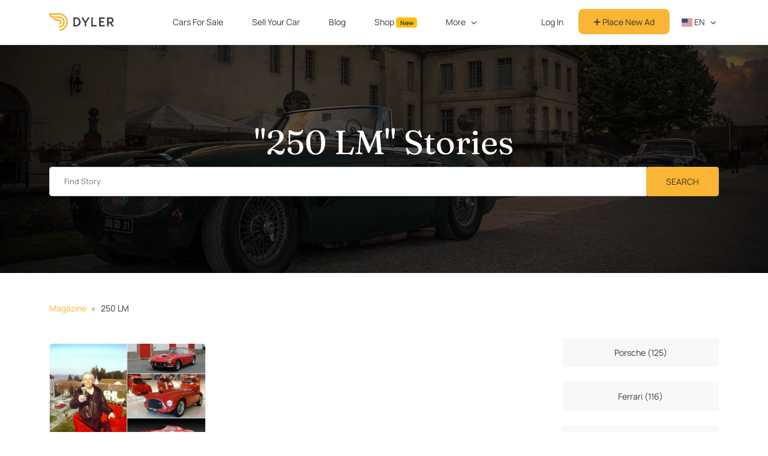

--- FILE ---
content_type: text/html; charset=utf-8
request_url: https://dyler.com/blog/tag/250-lm
body_size: 7001
content:
<!DOCTYPE html><html lang="en"><head><meta charset="utf-8" /><meta content="width=device-width, initial-scale=1, shrink-to-fit=no" name="viewport" /><meta content="ie=edge" http-equiv="x-ua-compatible" /><meta content="#f9b533" name="theme-color" /><meta content="1b01382f-0c5b-44a4-a510-050e108fbb93" name="fo-verify" /><title>&quot;250 LM&quot; Stories - Dyler</title><meta name="csrf-param" content="authenticity_token" />
<meta name="csrf-token" content="q1S0GpMamHixIunJhYOyYxmzTwkxVKn0Doy10k/3LFF080ZZBshI029TCW9eqOvNEQJmzufUVSMNf0Y8rrocKw==" /><meta name="description" content="Archive for the &#39;250 LM&#39; tag. Read articles about &#39;250 LM&#39; on Dyler - free ads platform for antique, classic, sports, muscle cars." /><link rel="canonical" href="https://dyler.com/blog/tag/250-lm" /><script type="application/ld+json">{"@context":"http://schema.org","@type":"Organization","name":"Dyler","alternateName":"Dyler","url":"https://dyler.com/","logo":"https://assets.dyler.com/website/logo/logo.png","description":"Dyler - free ads platform \u0026 blog for classic \u0026 sports cars! Find your car from a thousand classic cars for sale. Whether they’re oldtimers, youngtimers, antique cars, collector vehicles, muscle cars, restored cars, hot rods or any other types of cars - buy from private sellers or dealers that are operating in Europe and the USA. Also, read our unique articles about cars, designers, automotive world events and much more.","sameAs":["https://www.facebook.com/DylerNews","https://twitter.com/DylerNews","https://www.pinterest.com/DylerNews","https://www.instagram.com/dyler_cars","https://dylerclassics.tumblr.com","https://www.linkedin.com/company/dyler"]}</script><!-- gtag consent (gtag.js) -->
<script type="d734ce356d74133574819b7a-text/javascript">
  window.dataLayer = window.dataLayer || []
  function gtag(){dataLayer.push(arguments)}

  gtag('consent', 'default', {
    'ad_storage': 'denied',
    'ad_user_data': 'denied',
    'ad_personalization': 'denied',
    'analytics_storage': 'denied'
  })

  gtag('consent', 'default', {
    'ad_storage': 'granted',
    'ad_user_data': 'granted',
    'ad_personalization': 'granted',
    'analytics_storage': 'granted',
    'region': ['US']
  })


  function getConsentPreferencesFromCookies() {
    if (typeof Cookies !== 'undefined') {
      const adConsent = Cookies.get('accept_ad_cookies');
      const analyticsConsent = Cookies.get('accept_analytics_cookies');

      const preferences = {};

      if (adConsent === '1') {
        preferences.ad_storage = 'granted';
        preferences.ad_user_data = 'granted';
        preferences.ad_personalization = 'granted';
      } else {
        preferences.ad_storage = 'denied';
        preferences.ad_user_data = 'denied';
        preferences.ad_personalization = 'denied';
      }

      if (analyticsConsent === '1') {
        preferences.analytics_storage = 'granted';
      } else {
        preferences.analytics_storage = 'denied';
      }

      if (adConsent !== undefined || analyticsConsent !== undefined) {
        return preferences;
      }

    } else {
      console.warn("js-cookie library not loaded. Cannot read consent cookies.");
    }
    return null
  }

  function updateConsentFromCookies() {
    const consentPreferences = getConsentPreferencesFromCookies();
    if (consentPreferences) {
      gtag('consent', 'update', consentPreferences);
    }
  }

  updateConsentFromCookies()
</script>
<!-- Google Tag Manager -->
<script type="d734ce356d74133574819b7a-text/javascript">(function(w,d,s,l,i){w[l]=w[l]||[];w[l].push({'gtm.start':
    new Date().getTime(),event:'gtm.js'});var f=d.getElementsByTagName(s)[0],
  j=d.createElement(s),dl=l!='dataLayer'?'&l='+l:'';j.async=true;j.src=
  'https://www.googletagmanager.com/gtm.js?id='+i+dl;f.parentNode.insertBefore(j,f);
})(window,document,'script','dataLayer','GTM-MWCKL87');</script>
<!-- End Google Tag Manager -->
<!-- Google tag (gtag.js) -->
<script async src="https://www.googletagmanager.com/gtag/js?id=G-HHME5WNSZC" type="d734ce356d74133574819b7a-text/javascript"></script>
<script type="d734ce356d74133574819b7a-text/javascript">
  window.dataLayer = window.dataLayer || [];
  function gtag(){ dataLayer.push(arguments); }
  gtag('js', new Date());
  gtag('config', 'G-HHME5WNSZC');
</script>
<meta content="noindex, follow" name="robots" /><link href="https://cdnjs.cloudflare.com" rel="preconnect" /><link rel="stylesheet" media="all" href="/assets/application-3a240d1ff9bbdbb6465b4366e38955caf2f29279e4596dfaf9fdf73133ac32f4.css" /><script src="/assets/i18n-ff4aa5f6cdfca70844d8a4fc0ca2d09da85940606b06a8c4d8ce569e4e4304e1.js" type="d734ce356d74133574819b7a-text/javascript"></script><script src="/assets/i18n/en-4cea39522386be366e007b4366c4cb4c570299e6abfb19ea20031c21ce5b5575.js" type="d734ce356d74133574819b7a-text/javascript"></script><script type="d734ce356d74133574819b7a-text/javascript">App = { State: {}, Components: {} };
I18n.defaultLocale = "en";
I18n.locale = "en";</script><script src="/packs/package.hotwired-159fc93f72f7305bd45b.js" type="d734ce356d74133574819b7a-text/javascript"></script>
<script src="/packs/package.slim-select-aa2559bc1235252fddda.js" type="d734ce356d74133574819b7a-text/javascript"></script>
<script src="/packs/js/app-ac9fbd9a1d5d0a992321.js" type="d734ce356d74133574819b7a-text/javascript"></script><script type="d734ce356d74133574819b7a-text/javascript">
//<![CDATA[
window.App.State={};App.State.appEnvironment="production";App.State.userSignedIn=false;App.State.userId=null;App.State.csrfToken="GDx2F0OT0cTbZeg0tAIcVh8b5aj/4cvArChA80hgbJHHm4RU1kEBbwUUCJJvKUX4F6rMbylhNxev27MdqS1c6w==";App.State.host="dyler.com";App.State.currentCurrency="EUR";App.State.cameFromDyler=false;App.State.isMobile=null;App.State.recaptchaSiteKey="6Ld-LKUUAAAAAHLFeW8kMN7FXR0yIsYgeSCwbdLg";App.State.cookieDomain=".dyler.com";App.State.requestCountry="US";
//]]>
</script><script src="/assets/application-dd923592216507adb86dce8bca664d6b43048c133ec35105e2c3e755d17d94ca.js" type="d734ce356d74133574819b7a-text/javascript"></script><link rel="stylesheet preload prefetch" media="screen" href="https://cdnjs.cloudflare.com/ajax/libs/flag-icon-css/3.5.0/css/flag-icon.min.css" as="style" /><script src="https://kit.fontawesome.com/e42253309c.js" crossorigin="anonymous" async="async" type="d734ce356d74133574819b7a-text/javascript"></script><link rel="stylesheet" media="screen" href="https://cdnjs.cloudflare.com/ajax/libs/slick-carousel/1.6.0/slick.min.css" /><link rel="stylesheet" media="screen" href="https://cdnjs.cloudflare.com/ajax/libs/slick-carousel/1.6.0/slick-theme.min.css" /><link rel="shortcut icon" type="image/png" href="/favicon.png" /><link rel="alternate" type="application/atom+xml" title="Dyler Classic Life ATOM Feed" href="https://dyler.com/life.atom" /><link rel="alternate" type="application/rss+xml" title="Dyler Classic Life RSS Feed" href="https://dyler.com/life.rss" /><script src='https://js.sentry-cdn.com/bc9be7e4a1714ae2a4629bc69de1b551.min.js' crossorigin="anonymous" type="d734ce356d74133574819b7a-text/javascript"></script>

<script type="d734ce356d74133574819b7a-text/javascript">
  Sentry.onLoad(function() {
    Sentry.init({
      environment: 'production',
      ignoreErrors: ['Map is not defined', /^Loading chunk ([0-9]+) failed.$/],
    })
  })
</script>

<link rel="preconnect" href="https://www.google-analytics.com/">

<script type="d734ce356d74133574819b7a-text/javascript">
  (function(i, s, o, g, r, a, m) {
    i['GoogleAnalyticsObject'] = r
    i[r] = i[r] || function() {
      (i[r].q = i[r].q || []).push(arguments)
    }, i[r].l = 1 * new Date()
    a = s.createElement(o),
      m = s.getElementsByTagName(o)[0]
    // a.async = 1
    a.defer = 1
    a.src = g
    m.parentNode.insertBefore(a, m)
  })(window, document, 'script', 'https://www.google-analytics.com/analytics.js', 'ga')

  var gaOptions = { trackingId: 'UA-90586252-1' }

  if (App.State.userId) {
    gaOptions.userId = App.State.userId
  }

  if (['de.dyler.com'].includes(App.State.host)) {
    gaOptions.cookieDomain = App.State.host
  }

  ga('create', gaOptions)
  ga('send', 'pageview')
</script>
<script type="d734ce356d74133574819b7a-text/javascript">
  !function(t,e){var o,n,p,r;e.__SV||(window.posthog=e,e._i=[],e.init=function(i,s,a){function g(t,e){var o=e.split(".");2==o.length&&(t=t[o[0]],e=o[1]),t[e]=function(){t.push([e].concat(Array.prototype.slice.call(arguments,0)))}}(p=t.createElement("script")).type="text/javascript",p.crossOrigin="anonymous",p.async=!0,p.src=s.api_host.replace(".i.posthog.com","-assets.i.posthog.com")+"/static/array.js",(r=t.getElementsByTagName("script")[0]).parentNode.insertBefore(p,r);var u=e;for(void 0!==a?u=e[a]=[]:a="posthog",u.people=u.people||[],u.toString=function(t){var e="posthog";return"posthog"!==a&&(e+="."+a),t||(e+=" (stub)"),e},u.people.toString=function(){return u.toString(1)+".people (stub)"},o="capture identify alias people.set people.set_once set_config register register_once unregister opt_out_capturing has_opted_out_capturing opt_in_capturing reset isFeatureEnabled onFeatureFlags getFeatureFlag getFeatureFlagPayload reloadFeatureFlags group updateEarlyAccessFeatureEnrollment getEarlyAccessFeatures getActiveMatchingSurveys getSurveys getNextSurveyStep onSessionId".split(" "),n=0;n<o.length;n++)g(u,o[n]);e._i.push([i,s,a])},e.__SV=1)}(document,window.posthog||[]);
  posthog.init('phc_RUCK4rifJS7E8w9kPofTQaWDmTJghgOj8DBhSQurbNA', {
    api_host:'https://eu.i.posthog.com',
    defaults: '2025-05-24',
    autocapture: false,
    persistence: 'memory'
  })
</script>
<meta content="5d98640ff889aeaa48516208f0027b23" name="p:domain_verify" /><script type="d734ce356d74133574819b7a-text/javascript" src="//static.klaviyo.com/onsite/js/klaviyo.js?company_id=QXWFWH"></script>
<script src="https://accounts.google.com/gsi/client" defer="defer" type="d734ce356d74133574819b7a-text/javascript"></script><div id="g_id_onload"
     data-client_id="338270277053-8gkrlhal97j514vuef7rc4cgrgvslsqn.apps.googleusercontent.com"
     data-login_uri="https://dyler.com/users/google_one_tap"
     data-state_cookie_domain="dyler.com"
     data-cancel_on_tap_outside="false"
></div>
</head><body data-language="en" data-controller="posts" data-action="tagged"><!-- Google Tag Manager (noscript) -->
<noscript><iframe src="https://www.googletagmanager.com/ns.html?id=GTM-MWCKL87"
                  height="0" width="0" style="display:none;visibility:hidden"></iframe></noscript>
<!-- End Google Tag Manager (noscript) --><nav class="navbar navbar-expand-lg fixed-top navbar-light" id="main-nav"><div class="container"><a class="navbar-brand col-auto" href="/"><img loading="lazy" alt="Dyler" class="img-brand" id="dyler-logo" src="https://assets.dyler.com/logo/full-logo-colored.svg" /></a><div id="navbar-mobile-menu-options"></div><div class="w-100 collapse" id="account-nav-mobile"></div><div class="collapse navbar-collapse scrollable-navbar justify-content-between" id="main-navbar"><ul class="navbar-nav m-auto"><li class="nav-item mx-2"><a class="nav-link ga-event" data-ga-event="{&quot;category&quot;:&quot;Main Navigation&quot;,&quot;action&quot;:&quot;Click Explore&quot;}" href="/cars">Cars For Sale</a></li><li class="nav-item mx-2"><a class="nav-link ga-event" data-ga-event="{&quot;category&quot;:&quot;Main Navigation&quot;,&quot;action&quot;:&quot;Click Sell&quot;}" href="/sell-car">Sell Your Car</a></li><li class="nav-item mx-2"><a class="nav-link ga-event" data-ga-event="{&quot;category&quot;:&quot;Main Navigation&quot;,&quot;action&quot;:&quot;Click Articles&quot;}" href="/blog">Blog</a></li><li class="nav-item mx-2"><a class="nav-link ga-event" data-ga-event="{&quot;category&quot;:&quot;Main Navigation&quot;,&quot;action&quot;:&quot;Click Shop&quot;}" href="https://dyler.com/shop">Shop <span class="badge bg-warning text-dark">New</span></a></li><li class="nav-item dropdown mx-2"><a aria-expanded="false" aria-haspopup="true" class="nav-link dropdown-toggle" data-bs-toggle="dropdown" href="/blog" id="magazine-dropdown">More</a><div aria-labelledby="magazine-dropdown" class="dropdown-menu rounded-8 px-2"><a class="dropdown-item ga-event rounded-8" data-ga-event="{&quot;category&quot;:&quot;Main Navigation&quot;,&quot;action&quot;:&quot;Click Events&quot;}" href="/events">Events</a><a class="dropdown-item ga-event rounded-8" data-ga-event="{&quot;category&quot;:&quot;Main Navigation&quot;,&quot;action&quot;:&quot;Click Make \u0026 Models&quot;}" href="/cars/makes">Make &amp; Models</a><a class="dropdown-item ga-event rounded-8" data-ga-event="{&quot;category&quot;:&quot;Main Navigation&quot;,&quot;action&quot;:&quot;Click Categories&quot;}" href="/cars/categories">Categories</a><a class="dropdown-item ga-event rounded-8" data-ga-event="{&quot;category&quot;:&quot;Main Navigation&quot;,&quot;action&quot;:&quot;Click Countries&quot;}" href="/cars/countries">Countries</a><a class="dropdown-item ga-event rounded-8" data-ga-event="{&quot;category&quot;:&quot;Main Navigation&quot;,&quot;action&quot;:&quot;Click Dealers&quot;}" href="/cars/dealers">Dealers</a></div></li></ul><ul class="navbar-nav mb-0 align-items-center"><li class="nav-item align-self-center"><a class="btn btn-link main-nav-button ga-event text-decoration-none rounded-8 w-100" data-ga-event="{&quot;category&quot;:&quot;Main Navigation&quot;,&quot;action&quot;:&quot;Click Sign In&quot;}" href="/users/sign_in">Log In</a></li><li class="nav-item align-self-center"><a class="btn btn-primary main-nav-button text-black rounded-8 w-100" data-ga-event="{&quot;category&quot;:&quot;Main Navigation&quot;,&quot;action&quot;:&quot;Click Create Account&quot;}" href="/users/sign_up"><i class="fas fa-plus"></i> Place New Ad</a></li><li class="nav-item dropdown px-1"><a class="nav-link language-dropdown dropdown-toggle text-uppercase pe-0" data-bs-toggle="dropdown" id="nav-language-dropdown" href="javascript:;"><span class="flag-icon flag-icon-us"></span> en</a><div aria-labelledby="nav-language-dropdown" class="dropdown-menu rounded-8 px-2"><a class="dropdown-item rounded-8" rel="noindex nofollow noreferrer noopener" href="https://dyler.com/"><span class="flag-icon flag-icon-us"></span> English</a><a class="dropdown-item rounded-8" rel="noindex nofollow noreferrer noopener" href="https://de.dyler.com/"><span class="flag-icon flag-icon-de"></span> Deutsch</a><a class="dropdown-item rounded-8" rel="noindex nofollow noreferrer noopener" href="https://dyler.it/"><span class="flag-icon flag-icon-it"></span> Italiano</a><a class="dropdown-item rounded-8" rel="noindex nofollow noreferrer noopener" href="https://es.dyler.com/"><span class="flag-icon flag-icon-es"></span> Español</a><a class="dropdown-item rounded-8" rel="noindex nofollow noreferrer noopener" href="https://pt.dyler.com/"><span class="flag-icon flag-icon-pt"></span> Português</a></div></li></ul></div></div></nav><script src="/packs/package.react-dom-03b0c20561f8e0be42c0.js" type="d734ce356d74133574819b7a-text/javascript"></script>
<script src="/packs/package.emotion-ee5a974a5308b6b998a9.js" type="d734ce356d74133574819b7a-text/javascript"></script>
<script src="/packs/js/Navbar/AccountMenu-20ebc635e53584d5be53.js" type="d734ce356d74133574819b7a-text/javascript"></script><script src="/packs/package.react-dom-03b0c20561f8e0be42c0.js" type="d734ce356d74133574819b7a-text/javascript"></script>
<script src="/packs/js/Navbar/NavbarMenuOptions-fb8e39ee66bfc76cafec.js" type="d734ce356d74133574819b7a-text/javascript"></script><script type="d734ce356d74133574819b7a-text/javascript">const navbar = document.querySelector('#root-nav')
const logo = document.querySelector('#dyler-logo')
const setTransparent = () => {
  logo.src = 'https://assets.dyler.com/logo/full-logo-white.svg'
  navbar.classList.remove('bg-white', 'navbar-light')
  navbar.classList.add('navbar-dark', 'my-3')
}
const setWhite = () => {
  logo.src = 'https://assets.dyler.com/logo/full-logo-colored.svg'
  navbar.classList.add('bg-white', 'navbar-light')
  navbar.classList.remove('navbar-dark', 'my-3')
}

if (navbar && navbar.id == "root-nav") {
  if (window.innerWidth < 992) setWhite()
  window.addEventListener('resize', () => {
    if (window.innerWidth < 992) setWhite()
    else setTransparent()
  })
  window.addEventListener('scroll', () => {
    if (window.innerWidth < 992) return
    if (window.scrollY > 15) setWhite()
    else setTransparent()
  })
}</script><section class="jumbotron text-center text-white mb-0 header"><div class="container"><h1 class="jumbotron-heading text-white">&quot;250 LM&quot; Stories</h1><form class="d-block w-100" action="/blog/search" accept-charset="UTF-8" method="get"><div class="input-group"><input type="text" name="q" id="q" class="form-control" placeholder="Find Story" aria-label="Find story input" /><div class="input-group-append"><input type="submit" name="" value="Search" class="btn btn-primary px-5 text-uppercase" data-disable-with="Search" /></div></div></form></div></section><div class="content container my-6"><nav aria-label="breadcrumb"><ol class="breadcrumb mb-3"><li class="breadcrumb-item"><a href="/blog">Magazine</a></li><li class="breadcrumb-item">250 LM</li></ol></nav><div class="row"><div class="col-md-9"><ul class="list-unstyled row post-list mt-5"><li class="col-12 mb-4 col-md-4"><a href="/blog/28/pierre-bardinon-a-collector-admired-by-enzo-ferrari-himself"><div class="card overflow-hidden flat-card"><img alt="Pierre Bardinon – A Collector Admired by Enzo Ferrari Himself" class="card-img-top" loading="lazy" src="https://assets.dyler.com/uploads/posts/28/list_pierre-bardinon-a-collector-admired-by-enzo-ferrari-himself.jpg" /></div></a><div class="d-flex flex-column"><div class="py-1"><div class="float-end me-2"><span><i class="fal fa-heart fa-lg text-muted"></i><span class="ms-1 text-muted">7</span></span><a class="text-muted ms-1" href="/blog/28/pierre-bardinon-a-collector-admired-by-enzo-ferrari-himself#comments"><i class="fal fa-comments fa-lg"></i> 2</a></div></div><div class="px-1"><a class="text-primary font-heading text-black" href="/blog/28/pierre-bardinon-a-collector-admired-by-enzo-ferrari-himself">Pierre Bardinon – A Collector Admired by Enzo Ferrari Himself</a></div></div></li></ul></div><div class="col-md-3"><ul class="list-unstyled"><li class="d-block mt-4"><a class="btn btn-gray d-block" href="/blog/tag/porsche">Porsche (125)</a></li><li class="d-block mt-4"><a class="btn btn-gray d-block" href="/blog/tag/ferrari">Ferrari (116)</a></li><li class="d-block mt-4"><a class="btn btn-gray d-block" href="/blog/tag/bmw">BMW (105)</a></li><li class="d-block mt-4"><a class="btn btn-gray d-block" href="/blog/tag/mercedes-benz">Mercedes-Benz (100)</a></li><li class="d-block mt-4"><a class="btn btn-gray d-block" href="/blog/tag/ford">Ford (99)</a></li><li class="d-block mt-4"><a class="btn btn-gray d-block" href="/blog/tag/classic-cars">Classic Cars (79)</a></li><li class="d-block mt-4"><a class="btn btn-gray d-block" href="/blog/tag/audi">Audi (75)</a></li><li class="d-block mt-4"><a class="btn btn-gray d-block" href="/blog/tag/volkswagen">Volkswagen (74)</a></li><li class="d-block mt-4"><a class="btn btn-gray d-block" href="/blog/tag/italy">Italy (72)</a></li><li class="d-block mt-4"><a class="btn btn-gray d-block" href="/blog/tag/alfa-romeo">Alfa Romeo (56)</a></li><li class="d-block mt-4"><a class="btn btn-gray d-block" href="/blog/tag/vw">VW (55)</a></li><li class="d-block mt-4"><a class="btn btn-gray d-block" href="/blog/tag/toyota">Toyota (52)</a></li><li class="d-block mt-4"><a class="btn btn-gray d-block" href="/blog/tag/fiat">Fiat (52)</a></li></ul></div></div></div><div style="background-color: #282828;"><footer class="container py-6 mt-5" id="footer"><div class="p-6 d-md-flex mb-6 rounded-8 bg-dark border border-primary"><div><h2 class="fw-bold text-light" style="line-height: 0.5m">Subscribe to</h2><h2 class="fw-bold text-primary" style="line-height: 0.5em">Our Newsletter</h2><p class="font-base text-light mb-0 mt-4" style="line-height: 1.4em; letter-spacing: 0.5px;">Sign up to receive weekly classic car updates and insights from Dyler.com straight to your inbox.</p></div><div class="w-100"><div class="ms-6" id="newsletter-form-footer"></div><script src="/packs/package.react-dom-03b0c20561f8e0be42c0.js" type="d734ce356d74133574819b7a-text/javascript"></script>
<script src="/packs/package.yup-97baaed08af5a255ff45.js" type="d734ce356d74133574819b7a-text/javascript"></script>
<script src="/packs/js/NewsletterForm-4c2e3c9864dfcf4628aa.js" type="d734ce356d74133574819b7a-text/javascript"></script></div></div><div class="row justify-content-evenly text-light footer-content"><div class="col-md-2 col-6"><p class="footer-title font-heading">Cars</p><ul class="nav col-md col-12 ms-0 list-vertical-items flex-column p-0"><li class="nav-item"><a class="nav-link text-light" href="/cars">Cars For Sale</a></li><li class="nav-item"><a class="nav-link text-light" href="/cars/makes">Makes &amp; Models</a></li><li class="nav-item"><a class="nav-link text-light" href="/cars/categories">Categories</a></li><li class="nav-item"><a class="nav-link text-light" href="/cars/countries">Countries</a></li><li class="nav-item"><a class="nav-link text-light" href="/cars/dealers">Dealers</a></li></ul></div><div class="col-md-2 col-6"><p class="footer-title font-heading">Blog</p><ul class="nav col-md col-12 ms-0 list-vertical-items flex-column p-0"><li class="nav-item"><a class="nav-link text-light" href="/blog">Articles</a></li><li class="nav-item"><a class="nav-link text-light" href="https://support.dyler.com/hc/en-us/articles/360007542978-The-examples-of-feeds-for-automated-publishing" rel="noreferrer noopener" target="_blank">For Dealers</a></li><li class="nav-item"><a class="nav-link text-light" href="/about-us">About Us</a></li><li class="nav-item"><a class="nav-link text-light" href="/affiliate">Affiliate</a></li><li class="nav-item"><a class="nav-link text-light" href="/partnership">Partnership</a></li></ul></div><div class="col-md-2 col-6"><p class="footer-title font-heading">Resources</p><ul class="nav col-md col-12 ms-0 list-vertical-items flex-column justify-content-center p-0"><li class="nav-item"><a class="nav-link text-light" href="https://support.dyler.com/hc/en-us" rel="noreferrer noopener" target="_blank">Support</a></li><li class="nav-item"><a class="nav-link text-light" href="/media-kit">Media</a></li><li class="nav-item"><a class="nav-link text-light" href="/privacy">Privacy Policy</a></li><li class="nav-item"><a class="nav-link text-light" href="/terms">Terms and Conditions</a></li><li class="nav-item"><a class="nav-link text-light" href="/affiliate_terms">Affiliate Program Terms</a></li></ul></div><div class="col-md-2 col-6"><p class="footer-title font-heading">Social</p><ul class="nav col-md col-12 ms-0 list-vertical-items flex-column justify-content-center p-0"><li class="nav-item"><a aria-label="Facebook page" class="nav-link text-light" href="https://www.facebook.com/DylerNews" rel="nofollow noreferrer noopener" target="_blank"><i class="fab fa-facebook-f fa-fw"></i> <span>Facebook</span></a></li><li class="nav-item"><a aria-label="Twitter page" class="nav-link text-light" href="https://twitter.com/DylerNews" rel="nofollow noreferrer noopener" target="_blank"><i class="fab fa-twitter fa-fw"></i> <span>Twitter</span></a></li><li class="nav-item"><a aria-label="Pinterest page" class="nav-link text-light" href="https://www.pinterest.com/DylerNews" rel="nofollow noreferrer noopener" target="_blank"><i class="fab fa-pinterest-p fa-fw"></i> <span>Pinterest</span></a></li><li class="nav-item"><a aria-label="Instagram page" class="nav-link text-light" href="https://www.instagram.com/dyler_cars" rel="nofollow noreferrer noopener" target="_blank"><i class="fab fa-instagram fa-fw"></i> <span>Instagram</span></a></li><li class="nav-item"><a aria-label="Linkedin page" class="nav-link text-light" href="https://www.linkedin.com/company/dyler" rel="nofollow noreferrer noopener" target="_blank"><i class="fab fa-linkedin fa-fw"></i> <span>LinkedIn</span></a></li></ul></div><div class="col-md-3 col-12 mt-3 mt-md-0"><a class="footer-title footer-logo" href="/"><img alt="Dyler" class="img-fluid" src="https://assets.dyler.com/logo/full-logo-white.svg" /></a><ul class="nav col-md col-12 ms-0 list-vertical-items flex-column"><li class="nav-item"><a class="nav-link" rel="nofollow noreferrer noopener" target="_blank" href="https://support.dyler.com/hc/en-us/requests/new"><div class="text-light">Contact Us</div></a></li><li class="nav-item"><a class="nav-link text-light" href="javascript:;" id="open-settings-modal">€ EUR | Kilometers</a></li><div data-available-currencies="[&quot;USD&quot;,&quot;GBP&quot;,&quot;EUR&quot;]" data-available-mileages="[&quot;km&quot;,&quot;miles&quot;]" data-currency="EUR" data-current-mileage="Kilometers" id="settings-modal"></div><script src="/packs/package.react-dom-03b0c20561f8e0be42c0.js" type="d734ce356d74133574819b7a-text/javascript"></script>
<script src="/packs/package.react-modal-d5b2358c378737ff3bea.js" type="d734ce356d74133574819b7a-text/javascript"></script>
<script src="/packs/js/FooterSettingsModal-37bb1284be926f541204.js" type="d734ce356d74133574819b7a-text/javascript"></script><li class="nav-item text-light"><p class="mb-0 copyright">2017 - 2026 © Dyler. All Rights Reserved</p></li></ul></div></div></footer></div><script src="/cdn-cgi/scripts/7d0fa10a/cloudflare-static/rocket-loader.min.js" data-cf-settings="d734ce356d74133574819b7a-|49" defer></script></body></html>